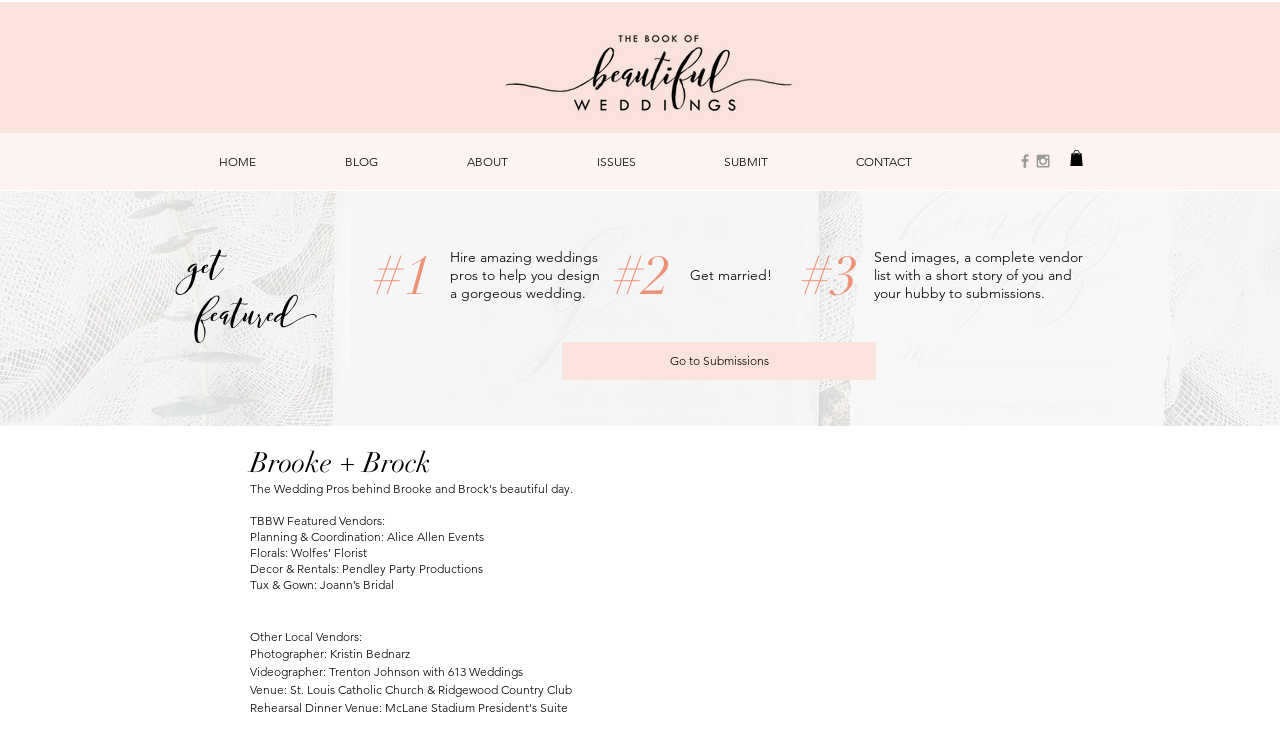

--- FILE ---
content_type: text/css; charset=utf-8
request_url: https://www.thebookofbeautifulweddings.com/_serverless/pro-gallery-css-v4-server/layoutCss?ver=2&id=bmrvm-not-scoped&items=3756_600_900%7C3527_600_900%7C3551_900_600%7C3460_600_900%7C3439_600_900%7C3640_900_600%7C3735_600_900%7C3386_600_900%7C3524_900_600%7C3544_900_600%7C3594_900_600%7C3458_900_600%7C3672_900_600%7C3479_900_600%7C3476_600_900%7C3797_600_900%7C3566_900_600%7C3567_600_900%7C3596_600_900&container=907.53125_740_2291_720&options=gallerySizeType:px%7CenableInfiniteScroll:true%7CtitlePlacement:SHOW_ON_HOVER%7CgridStyle:1%7CimageMargin:5%7CgalleryLayout:2%7CisVertical:true%7CnumberOfImagesPerRow:3%7CgallerySizePx:300%7CcubeRatio:1%7CcubeType:fill%7CgalleryThumbnailsAlignment:none
body_size: -119
content:
#pro-gallery-bmrvm-not-scoped [data-hook="item-container"][data-idx="0"].gallery-item-container{opacity: 1 !important;display: block !important;transition: opacity .2s ease !important;top: 0px !important;left: 0px !important;right: auto !important;height: 243px !important;width: 243px !important;} #pro-gallery-bmrvm-not-scoped [data-hook="item-container"][data-idx="0"] .gallery-item-common-info-outer{height: 100% !important;} #pro-gallery-bmrvm-not-scoped [data-hook="item-container"][data-idx="0"] .gallery-item-common-info{height: 100% !important;width: 100% !important;} #pro-gallery-bmrvm-not-scoped [data-hook="item-container"][data-idx="0"] .gallery-item-wrapper{width: 243px !important;height: 243px !important;margin: 0 !important;} #pro-gallery-bmrvm-not-scoped [data-hook="item-container"][data-idx="0"] .gallery-item-content{width: 243px !important;height: 243px !important;margin: 0px 0px !important;opacity: 1 !important;} #pro-gallery-bmrvm-not-scoped [data-hook="item-container"][data-idx="0"] .gallery-item-hover{width: 243px !important;height: 243px !important;opacity: 1 !important;} #pro-gallery-bmrvm-not-scoped [data-hook="item-container"][data-idx="0"] .item-hover-flex-container{width: 243px !important;height: 243px !important;margin: 0px 0px !important;opacity: 1 !important;} #pro-gallery-bmrvm-not-scoped [data-hook="item-container"][data-idx="0"] .gallery-item-wrapper img{width: 100% !important;height: 100% !important;opacity: 1 !important;} #pro-gallery-bmrvm-not-scoped [data-hook="item-container"][data-idx="1"].gallery-item-container{opacity: 1 !important;display: block !important;transition: opacity .2s ease !important;top: 0px !important;left: 248px !important;right: auto !important;height: 243px !important;width: 244px !important;} #pro-gallery-bmrvm-not-scoped [data-hook="item-container"][data-idx="1"] .gallery-item-common-info-outer{height: 100% !important;} #pro-gallery-bmrvm-not-scoped [data-hook="item-container"][data-idx="1"] .gallery-item-common-info{height: 100% !important;width: 100% !important;} #pro-gallery-bmrvm-not-scoped [data-hook="item-container"][data-idx="1"] .gallery-item-wrapper{width: 244px !important;height: 243px !important;margin: 0 !important;} #pro-gallery-bmrvm-not-scoped [data-hook="item-container"][data-idx="1"] .gallery-item-content{width: 244px !important;height: 243px !important;margin: 0px 0px !important;opacity: 1 !important;} #pro-gallery-bmrvm-not-scoped [data-hook="item-container"][data-idx="1"] .gallery-item-hover{width: 244px !important;height: 243px !important;opacity: 1 !important;} #pro-gallery-bmrvm-not-scoped [data-hook="item-container"][data-idx="1"] .item-hover-flex-container{width: 244px !important;height: 243px !important;margin: 0px 0px !important;opacity: 1 !important;} #pro-gallery-bmrvm-not-scoped [data-hook="item-container"][data-idx="1"] .gallery-item-wrapper img{width: 100% !important;height: 100% !important;opacity: 1 !important;} #pro-gallery-bmrvm-not-scoped [data-hook="item-container"][data-idx="2"].gallery-item-container{opacity: 1 !important;display: block !important;transition: opacity .2s ease !important;top: 0px !important;left: 497px !important;right: auto !important;height: 243px !important;width: 243px !important;} #pro-gallery-bmrvm-not-scoped [data-hook="item-container"][data-idx="2"] .gallery-item-common-info-outer{height: 100% !important;} #pro-gallery-bmrvm-not-scoped [data-hook="item-container"][data-idx="2"] .gallery-item-common-info{height: 100% !important;width: 100% !important;} #pro-gallery-bmrvm-not-scoped [data-hook="item-container"][data-idx="2"] .gallery-item-wrapper{width: 243px !important;height: 243px !important;margin: 0 !important;} #pro-gallery-bmrvm-not-scoped [data-hook="item-container"][data-idx="2"] .gallery-item-content{width: 243px !important;height: 243px !important;margin: 0px 0px !important;opacity: 1 !important;} #pro-gallery-bmrvm-not-scoped [data-hook="item-container"][data-idx="2"] .gallery-item-hover{width: 243px !important;height: 243px !important;opacity: 1 !important;} #pro-gallery-bmrvm-not-scoped [data-hook="item-container"][data-idx="2"] .item-hover-flex-container{width: 243px !important;height: 243px !important;margin: 0px 0px !important;opacity: 1 !important;} #pro-gallery-bmrvm-not-scoped [data-hook="item-container"][data-idx="2"] .gallery-item-wrapper img{width: 100% !important;height: 100% !important;opacity: 1 !important;} #pro-gallery-bmrvm-not-scoped [data-hook="item-container"][data-idx="3"]{display: none !important;} #pro-gallery-bmrvm-not-scoped [data-hook="item-container"][data-idx="4"]{display: none !important;} #pro-gallery-bmrvm-not-scoped [data-hook="item-container"][data-idx="5"]{display: none !important;} #pro-gallery-bmrvm-not-scoped [data-hook="item-container"][data-idx="6"]{display: none !important;} #pro-gallery-bmrvm-not-scoped [data-hook="item-container"][data-idx="7"]{display: none !important;} #pro-gallery-bmrvm-not-scoped [data-hook="item-container"][data-idx="8"]{display: none !important;} #pro-gallery-bmrvm-not-scoped [data-hook="item-container"][data-idx="9"]{display: none !important;} #pro-gallery-bmrvm-not-scoped [data-hook="item-container"][data-idx="10"]{display: none !important;} #pro-gallery-bmrvm-not-scoped [data-hook="item-container"][data-idx="11"]{display: none !important;} #pro-gallery-bmrvm-not-scoped [data-hook="item-container"][data-idx="12"]{display: none !important;} #pro-gallery-bmrvm-not-scoped [data-hook="item-container"][data-idx="13"]{display: none !important;} #pro-gallery-bmrvm-not-scoped [data-hook="item-container"][data-idx="14"]{display: none !important;} #pro-gallery-bmrvm-not-scoped [data-hook="item-container"][data-idx="15"]{display: none !important;} #pro-gallery-bmrvm-not-scoped [data-hook="item-container"][data-idx="16"]{display: none !important;} #pro-gallery-bmrvm-not-scoped [data-hook="item-container"][data-idx="17"]{display: none !important;} #pro-gallery-bmrvm-not-scoped [data-hook="item-container"][data-idx="18"]{display: none !important;} #pro-gallery-bmrvm-not-scoped .pro-gallery-prerender{height:1731px !important;}#pro-gallery-bmrvm-not-scoped {height:1731px !important; width:740px !important;}#pro-gallery-bmrvm-not-scoped .pro-gallery-margin-container {height:1731px !important;}#pro-gallery-bmrvm-not-scoped .pro-gallery {height:1731px !important; width:740px !important;}#pro-gallery-bmrvm-not-scoped .pro-gallery-parent-container {height:1731px !important; width:745px !important;}